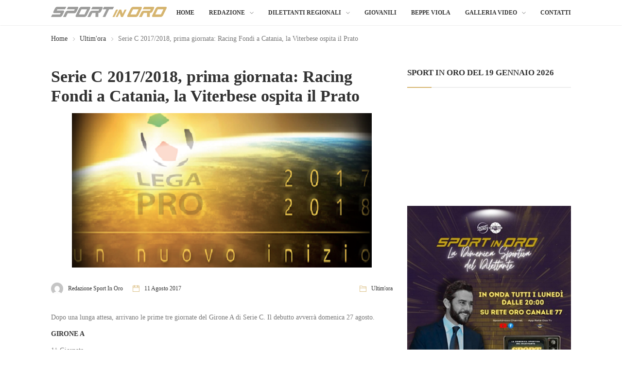

--- FILE ---
content_type: text/html; charset=UTF-8
request_url: https://sportinoro.it/serie-c-20172018-giornata-racing-fondi-catania-viterbese-ospita-prato/
body_size: 18849
content:
<!DOCTYPE html><html lang="it-IT" prefix="og: https://ogp.me/ns#" class="no-js"><head><script data-no-optimize="1">var litespeed_docref=sessionStorage.getItem("litespeed_docref");litespeed_docref&&(Object.defineProperty(document,"referrer",{get:function(){return litespeed_docref}}),sessionStorage.removeItem("litespeed_docref"));</script> <meta charset="UTF-8"><meta name="viewport" content="width=device-width, initial-scale=1"><link rel="profile" href="https://gmpg.org/xfn/11"> <script type="litespeed/javascript">if(typeof WebFontConfig==="undefined"){WebFontConfig=new Object()}
WebFontConfig.google={families:['Open+Sans:400','Cabin:700']};(function(){var wf=document.createElement('script');wf.src='https://ajax.googleapis.com/ajax/libs/webfont/1.5.3/webfont.js';wf.type='text/javascript';wf.async='true';var s=document.getElementsByTagName('script')[0];s.parentNode.insertBefore(wf,s)})()</script> <title>Serie C 2017/2018, prima giornata: Racing Fondi a Catania, la Viterbese ospita il Prato - Sportinoro</title><meta name="description" content="Dopo una lunga attesa, arrivano le prime tre giornate del Girone A di Serie C. Il debutto avverrà domenica 27 agosto."/><meta name="robots" content="index, follow, max-snippet:-1, max-video-preview:-1, max-image-preview:large"/><link rel="canonical" href="https://sportinoro.it/serie-c-20172018-giornata-racing-fondi-catania-viterbese-ospita-prato/" /><meta property="og:locale" content="it_IT" /><meta property="og:type" content="article" /><meta property="og:title" content="Serie C 2017/2018, prima giornata: Racing Fondi a Catania, la Viterbese ospita il Prato - Sportinoro" /><meta property="og:description" content="Dopo una lunga attesa, arrivano le prime tre giornate del Girone A di Serie C. Il debutto avverrà domenica 27 agosto." /><meta property="og:url" content="https://sportinoro.it/serie-c-20172018-giornata-racing-fondi-catania-viterbese-ospita-prato/" /><meta property="og:site_name" content="Sportinoro" /><meta property="article:tag" content="TopNews" /><meta property="article:section" content="Ultim&#039;ora" /><meta property="og:image" content="https://sportinoro.it/wp-content/uploads/2017/08/banner-un-nuovo-inizio.png" /><meta property="og:image:secure_url" content="https://sportinoro.it/wp-content/uploads/2017/08/banner-un-nuovo-inizio.png" /><meta property="og:image:width" content="617" /><meta property="og:image:height" content="318" /><meta property="og:image:alt" content="Serie C 2017/2018, prima giornata: Racing Fondi a Catania, la Viterbese ospita il Prato" /><meta property="og:image:type" content="image/png" /><meta property="article:published_time" content="2017-08-11T19:43:21+02:00" /><meta name="twitter:card" content="summary_large_image" /><meta name="twitter:title" content="Serie C 2017/2018, prima giornata: Racing Fondi a Catania, la Viterbese ospita il Prato - Sportinoro" /><meta name="twitter:description" content="Dopo una lunga attesa, arrivano le prime tre giornate del Girone A di Serie C. Il debutto avverrà domenica 27 agosto." /><meta name="twitter:image" content="https://sportinoro.it/wp-content/uploads/2017/08/banner-un-nuovo-inizio.png" /> <script type="application/ld+json" class="rank-math-schema">{"@context":"https://schema.org","@graph":[{"@type":["Person","Organization"],"@id":"https://sportinoro.it/#person","name":"Sportinoro"},{"@type":"WebSite","@id":"https://sportinoro.it/#website","url":"https://sportinoro.it","name":"Sportinoro","publisher":{"@id":"https://sportinoro.it/#person"},"inLanguage":"it-IT"},{"@type":"ImageObject","@id":"https://sportinoro.it/wp-content/uploads/2017/08/banner-un-nuovo-inizio.png","url":"https://sportinoro.it/wp-content/uploads/2017/08/banner-un-nuovo-inizio.png","width":"617","height":"318","inLanguage":"it-IT"},{"@type":"WebPage","@id":"https://sportinoro.it/serie-c-20172018-giornata-racing-fondi-catania-viterbese-ospita-prato/#webpage","url":"https://sportinoro.it/serie-c-20172018-giornata-racing-fondi-catania-viterbese-ospita-prato/","name":"Serie C 2017/2018, prima giornata: Racing Fondi a Catania, la Viterbese ospita il Prato - Sportinoro","datePublished":"2017-08-11T19:43:21+02:00","dateModified":"2017-08-11T19:43:21+02:00","isPartOf":{"@id":"https://sportinoro.it/#website"},"primaryImageOfPage":{"@id":"https://sportinoro.it/wp-content/uploads/2017/08/banner-un-nuovo-inizio.png"},"inLanguage":"it-IT"},{"@type":"Person","@id":"https://sportinoro.it/author/redazione/","name":"Redazione Sport In Oro","url":"https://sportinoro.it/author/redazione/","image":{"@type":"ImageObject","@id":"https://sportinoro.it/wp-content/litespeed/avatar/846acd3cbd55faae902a97ea4894123f.jpg?ver=1769471616","url":"https://sportinoro.it/wp-content/litespeed/avatar/846acd3cbd55faae902a97ea4894123f.jpg?ver=1769471616","caption":"Redazione Sport In Oro","inLanguage":"it-IT"}},{"@type":"BlogPosting","headline":"Serie C 2017/2018, prima giornata: Racing Fondi a Catania, la Viterbese ospita il Prato - Sportinoro","datePublished":"2017-08-11T19:43:21+02:00","dateModified":"2017-08-11T19:43:21+02:00","articleSection":"Ultim'ora","author":{"@id":"https://sportinoro.it/author/redazione/","name":"Redazione Sport In Oro"},"publisher":{"@id":"https://sportinoro.it/#person"},"description":"Dopo una lunga attesa, arrivano le prime tre giornate\u00a0del Girone A di Serie C. Il debutto avverr\u00e0 domenica 27 agosto.","name":"Serie C 2017/2018, prima giornata: Racing Fondi a Catania, la Viterbese ospita il Prato - Sportinoro","@id":"https://sportinoro.it/serie-c-20172018-giornata-racing-fondi-catania-viterbese-ospita-prato/#richSnippet","isPartOf":{"@id":"https://sportinoro.it/serie-c-20172018-giornata-racing-fondi-catania-viterbese-ospita-prato/#webpage"},"image":{"@id":"https://sportinoro.it/wp-content/uploads/2017/08/banner-un-nuovo-inizio.png"},"inLanguage":"it-IT","mainEntityOfPage":{"@id":"https://sportinoro.it/serie-c-20172018-giornata-racing-fondi-catania-viterbese-ospita-prato/#webpage"}}]}</script> <link rel='dns-prefetch' href='//fonts.googleapis.com' /><link rel="alternate" type="application/rss+xml" title="Sportinoro &raquo; Feed" href="https://sportinoro.it/feed/" /><link rel="alternate" type="application/rss+xml" title="Sportinoro &raquo; Feed dei commenti" href="https://sportinoro.it/comments/feed/" /><link rel="alternate" title="oEmbed (JSON)" type="application/json+oembed" href="https://sportinoro.it/wp-json/oembed/1.0/embed?url=https%3A%2F%2Fsportinoro.it%2Fserie-c-20172018-giornata-racing-fondi-catania-viterbese-ospita-prato%2F" /><link rel="alternate" title="oEmbed (XML)" type="text/xml+oembed" href="https://sportinoro.it/wp-json/oembed/1.0/embed?url=https%3A%2F%2Fsportinoro.it%2Fserie-c-20172018-giornata-racing-fondi-catania-viterbese-ospita-prato%2F&#038;format=xml" /><style id='wp-img-auto-sizes-contain-inline-css' type='text/css'>img:is([sizes=auto i],[sizes^="auto," i]){contain-intrinsic-size:3000px 1500px}
/*# sourceURL=wp-img-auto-sizes-contain-inline-css */</style><link data-optimized="2" rel="stylesheet" href="https://sportinoro.it/wp-content/litespeed/css/b48cc9a65c652d83b5b84a77a6c0c083.css?ver=30463" /><style id='wp-block-search-inline-css' type='text/css'>.wp-block-search__button{margin-left:10px;word-break:normal}.wp-block-search__button.has-icon{line-height:0}.wp-block-search__button svg{height:1.25em;min-height:24px;min-width:24px;width:1.25em;fill:currentColor;vertical-align:text-bottom}:where(.wp-block-search__button){border:1px solid #ccc;padding:6px 10px}.wp-block-search__inside-wrapper{display:flex;flex:auto;flex-wrap:nowrap;max-width:100%}.wp-block-search__label{width:100%}.wp-block-search.wp-block-search__button-only .wp-block-search__button{box-sizing:border-box;display:flex;flex-shrink:0;justify-content:center;margin-left:0;max-width:100%}.wp-block-search.wp-block-search__button-only .wp-block-search__inside-wrapper{min-width:0!important;transition-property:width}.wp-block-search.wp-block-search__button-only .wp-block-search__input{flex-basis:100%;transition-duration:.3s}.wp-block-search.wp-block-search__button-only.wp-block-search__searchfield-hidden,.wp-block-search.wp-block-search__button-only.wp-block-search__searchfield-hidden .wp-block-search__inside-wrapper{overflow:hidden}.wp-block-search.wp-block-search__button-only.wp-block-search__searchfield-hidden .wp-block-search__input{border-left-width:0!important;border-right-width:0!important;flex-basis:0;flex-grow:0;margin:0;min-width:0!important;padding-left:0!important;padding-right:0!important;width:0!important}:where(.wp-block-search__input){appearance:none;border:1px solid #949494;flex-grow:1;font-family:inherit;font-size:inherit;font-style:inherit;font-weight:inherit;letter-spacing:inherit;line-height:inherit;margin-left:0;margin-right:0;min-width:3rem;padding:8px;text-decoration:unset!important;text-transform:inherit}:where(.wp-block-search__button-inside .wp-block-search__inside-wrapper){background-color:#fff;border:1px solid #949494;box-sizing:border-box;padding:4px}:where(.wp-block-search__button-inside .wp-block-search__inside-wrapper) .wp-block-search__input{border:none;border-radius:0;padding:0 4px}:where(.wp-block-search__button-inside .wp-block-search__inside-wrapper) .wp-block-search__input:focus{outline:none}:where(.wp-block-search__button-inside .wp-block-search__inside-wrapper) :where(.wp-block-search__button){padding:4px 8px}.wp-block-search.aligncenter .wp-block-search__inside-wrapper{margin:auto}.wp-block[data-align=right] .wp-block-search.wp-block-search__button-only .wp-block-search__inside-wrapper{float:right}
/*# sourceURL=https://sportinoro.it/wp-includes/blocks/search/style.min.css */</style><style id='wp-block-search-theme-inline-css' type='text/css'>.wp-block-search .wp-block-search__label{font-weight:700}.wp-block-search__button{border:1px solid #ccc;padding:.375em .625em}
/*# sourceURL=https://sportinoro.it/wp-includes/blocks/search/theme.min.css */</style><style id='global-styles-inline-css' type='text/css'>:root{--wp--preset--aspect-ratio--square: 1;--wp--preset--aspect-ratio--4-3: 4/3;--wp--preset--aspect-ratio--3-4: 3/4;--wp--preset--aspect-ratio--3-2: 3/2;--wp--preset--aspect-ratio--2-3: 2/3;--wp--preset--aspect-ratio--16-9: 16/9;--wp--preset--aspect-ratio--9-16: 9/16;--wp--preset--color--black: #000000;--wp--preset--color--cyan-bluish-gray: #abb8c3;--wp--preset--color--white: #FFF;--wp--preset--color--pale-pink: #f78da7;--wp--preset--color--vivid-red: #cf2e2e;--wp--preset--color--luminous-vivid-orange: #ff6900;--wp--preset--color--luminous-vivid-amber: #fcb900;--wp--preset--color--light-green-cyan: #7bdcb5;--wp--preset--color--vivid-green-cyan: #00d084;--wp--preset--color--pale-cyan-blue: #8ed1fc;--wp--preset--color--vivid-cyan-blue: #0693e3;--wp--preset--color--vivid-purple: #9b51e0;--wp--preset--color--dark-gray: #111;--wp--preset--color--light-gray: #767676;--wp--preset--gradient--vivid-cyan-blue-to-vivid-purple: linear-gradient(135deg,rgb(6,147,227) 0%,rgb(155,81,224) 100%);--wp--preset--gradient--light-green-cyan-to-vivid-green-cyan: linear-gradient(135deg,rgb(122,220,180) 0%,rgb(0,208,130) 100%);--wp--preset--gradient--luminous-vivid-amber-to-luminous-vivid-orange: linear-gradient(135deg,rgb(252,185,0) 0%,rgb(255,105,0) 100%);--wp--preset--gradient--luminous-vivid-orange-to-vivid-red: linear-gradient(135deg,rgb(255,105,0) 0%,rgb(207,46,46) 100%);--wp--preset--gradient--very-light-gray-to-cyan-bluish-gray: linear-gradient(135deg,rgb(238,238,238) 0%,rgb(169,184,195) 100%);--wp--preset--gradient--cool-to-warm-spectrum: linear-gradient(135deg,rgb(74,234,220) 0%,rgb(151,120,209) 20%,rgb(207,42,186) 40%,rgb(238,44,130) 60%,rgb(251,105,98) 80%,rgb(254,248,76) 100%);--wp--preset--gradient--blush-light-purple: linear-gradient(135deg,rgb(255,206,236) 0%,rgb(152,150,240) 100%);--wp--preset--gradient--blush-bordeaux: linear-gradient(135deg,rgb(254,205,165) 0%,rgb(254,45,45) 50%,rgb(107,0,62) 100%);--wp--preset--gradient--luminous-dusk: linear-gradient(135deg,rgb(255,203,112) 0%,rgb(199,81,192) 50%,rgb(65,88,208) 100%);--wp--preset--gradient--pale-ocean: linear-gradient(135deg,rgb(255,245,203) 0%,rgb(182,227,212) 50%,rgb(51,167,181) 100%);--wp--preset--gradient--electric-grass: linear-gradient(135deg,rgb(202,248,128) 0%,rgb(113,206,126) 100%);--wp--preset--gradient--midnight: linear-gradient(135deg,rgb(2,3,129) 0%,rgb(40,116,252) 100%);--wp--preset--font-size--small: 13px;--wp--preset--font-size--medium: 20px;--wp--preset--font-size--large: 36px;--wp--preset--font-size--x-large: 42px;--wp--preset--spacing--20: 0.44rem;--wp--preset--spacing--30: 0.67rem;--wp--preset--spacing--40: 1rem;--wp--preset--spacing--50: 1.5rem;--wp--preset--spacing--60: 2.25rem;--wp--preset--spacing--70: 3.38rem;--wp--preset--spacing--80: 5.06rem;--wp--preset--shadow--natural: 6px 6px 9px rgba(0, 0, 0, 0.2);--wp--preset--shadow--deep: 12px 12px 50px rgba(0, 0, 0, 0.4);--wp--preset--shadow--sharp: 6px 6px 0px rgba(0, 0, 0, 0.2);--wp--preset--shadow--outlined: 6px 6px 0px -3px rgb(255, 255, 255), 6px 6px rgb(0, 0, 0);--wp--preset--shadow--crisp: 6px 6px 0px rgb(0, 0, 0);}:where(.is-layout-flex){gap: 0.5em;}:where(.is-layout-grid){gap: 0.5em;}body .is-layout-flex{display: flex;}.is-layout-flex{flex-wrap: wrap;align-items: center;}.is-layout-flex > :is(*, div){margin: 0;}body .is-layout-grid{display: grid;}.is-layout-grid > :is(*, div){margin: 0;}:where(.wp-block-columns.is-layout-flex){gap: 2em;}:where(.wp-block-columns.is-layout-grid){gap: 2em;}:where(.wp-block-post-template.is-layout-flex){gap: 1.25em;}:where(.wp-block-post-template.is-layout-grid){gap: 1.25em;}.has-black-color{color: var(--wp--preset--color--black) !important;}.has-cyan-bluish-gray-color{color: var(--wp--preset--color--cyan-bluish-gray) !important;}.has-white-color{color: var(--wp--preset--color--white) !important;}.has-pale-pink-color{color: var(--wp--preset--color--pale-pink) !important;}.has-vivid-red-color{color: var(--wp--preset--color--vivid-red) !important;}.has-luminous-vivid-orange-color{color: var(--wp--preset--color--luminous-vivid-orange) !important;}.has-luminous-vivid-amber-color{color: var(--wp--preset--color--luminous-vivid-amber) !important;}.has-light-green-cyan-color{color: var(--wp--preset--color--light-green-cyan) !important;}.has-vivid-green-cyan-color{color: var(--wp--preset--color--vivid-green-cyan) !important;}.has-pale-cyan-blue-color{color: var(--wp--preset--color--pale-cyan-blue) !important;}.has-vivid-cyan-blue-color{color: var(--wp--preset--color--vivid-cyan-blue) !important;}.has-vivid-purple-color{color: var(--wp--preset--color--vivid-purple) !important;}.has-black-background-color{background-color: var(--wp--preset--color--black) !important;}.has-cyan-bluish-gray-background-color{background-color: var(--wp--preset--color--cyan-bluish-gray) !important;}.has-white-background-color{background-color: var(--wp--preset--color--white) !important;}.has-pale-pink-background-color{background-color: var(--wp--preset--color--pale-pink) !important;}.has-vivid-red-background-color{background-color: var(--wp--preset--color--vivid-red) !important;}.has-luminous-vivid-orange-background-color{background-color: var(--wp--preset--color--luminous-vivid-orange) !important;}.has-luminous-vivid-amber-background-color{background-color: var(--wp--preset--color--luminous-vivid-amber) !important;}.has-light-green-cyan-background-color{background-color: var(--wp--preset--color--light-green-cyan) !important;}.has-vivid-green-cyan-background-color{background-color: var(--wp--preset--color--vivid-green-cyan) !important;}.has-pale-cyan-blue-background-color{background-color: var(--wp--preset--color--pale-cyan-blue) !important;}.has-vivid-cyan-blue-background-color{background-color: var(--wp--preset--color--vivid-cyan-blue) !important;}.has-vivid-purple-background-color{background-color: var(--wp--preset--color--vivid-purple) !important;}.has-black-border-color{border-color: var(--wp--preset--color--black) !important;}.has-cyan-bluish-gray-border-color{border-color: var(--wp--preset--color--cyan-bluish-gray) !important;}.has-white-border-color{border-color: var(--wp--preset--color--white) !important;}.has-pale-pink-border-color{border-color: var(--wp--preset--color--pale-pink) !important;}.has-vivid-red-border-color{border-color: var(--wp--preset--color--vivid-red) !important;}.has-luminous-vivid-orange-border-color{border-color: var(--wp--preset--color--luminous-vivid-orange) !important;}.has-luminous-vivid-amber-border-color{border-color: var(--wp--preset--color--luminous-vivid-amber) !important;}.has-light-green-cyan-border-color{border-color: var(--wp--preset--color--light-green-cyan) !important;}.has-vivid-green-cyan-border-color{border-color: var(--wp--preset--color--vivid-green-cyan) !important;}.has-pale-cyan-blue-border-color{border-color: var(--wp--preset--color--pale-cyan-blue) !important;}.has-vivid-cyan-blue-border-color{border-color: var(--wp--preset--color--vivid-cyan-blue) !important;}.has-vivid-purple-border-color{border-color: var(--wp--preset--color--vivid-purple) !important;}.has-vivid-cyan-blue-to-vivid-purple-gradient-background{background: var(--wp--preset--gradient--vivid-cyan-blue-to-vivid-purple) !important;}.has-light-green-cyan-to-vivid-green-cyan-gradient-background{background: var(--wp--preset--gradient--light-green-cyan-to-vivid-green-cyan) !important;}.has-luminous-vivid-amber-to-luminous-vivid-orange-gradient-background{background: var(--wp--preset--gradient--luminous-vivid-amber-to-luminous-vivid-orange) !important;}.has-luminous-vivid-orange-to-vivid-red-gradient-background{background: var(--wp--preset--gradient--luminous-vivid-orange-to-vivid-red) !important;}.has-very-light-gray-to-cyan-bluish-gray-gradient-background{background: var(--wp--preset--gradient--very-light-gray-to-cyan-bluish-gray) !important;}.has-cool-to-warm-spectrum-gradient-background{background: var(--wp--preset--gradient--cool-to-warm-spectrum) !important;}.has-blush-light-purple-gradient-background{background: var(--wp--preset--gradient--blush-light-purple) !important;}.has-blush-bordeaux-gradient-background{background: var(--wp--preset--gradient--blush-bordeaux) !important;}.has-luminous-dusk-gradient-background{background: var(--wp--preset--gradient--luminous-dusk) !important;}.has-pale-ocean-gradient-background{background: var(--wp--preset--gradient--pale-ocean) !important;}.has-electric-grass-gradient-background{background: var(--wp--preset--gradient--electric-grass) !important;}.has-midnight-gradient-background{background: var(--wp--preset--gradient--midnight) !important;}.has-small-font-size{font-size: var(--wp--preset--font-size--small) !important;}.has-medium-font-size{font-size: var(--wp--preset--font-size--medium) !important;}.has-large-font-size{font-size: var(--wp--preset--font-size--large) !important;}.has-x-large-font-size{font-size: var(--wp--preset--font-size--x-large) !important;}
/*# sourceURL=global-styles-inline-css */</style><style id='classic-theme-styles-inline-css' type='text/css'>/*! This file is auto-generated */
.wp-block-button__link{color:#fff;background-color:#32373c;border-radius:9999px;box-shadow:none;text-decoration:none;padding:calc(.667em + 2px) calc(1.333em + 2px);font-size:1.125em}.wp-block-file__button{background:#32373c;color:#fff;text-decoration:none}
/*# sourceURL=/wp-includes/css/classic-themes.min.css */</style><style id='newser-weather-inline-css' type='text/css'>.newser-weather-wrap { font-family: 'Open Sans', sans-serif;  font-weight: 400; font-size: 14px; line-height: 14px; } 
/*# sourceURL=newser-weather-inline-css */</style> <script type="litespeed/javascript" data-src="https://sportinoro.it/wp-includes/js/jquery/jquery.min.js" id="jquery-core-js"></script> <link rel="https://api.w.org/" href="https://sportinoro.it/wp-json/" /><link rel="alternate" title="JSON" type="application/json" href="https://sportinoro.it/wp-json/wp/v2/posts/99669" /><link rel="EditURI" type="application/rsd+xml" title="RSD" href="https://sportinoro.it/xmlrpc.php?rsd" /><link rel='shortlink' href='https://sportinoro.it/?p=99669' /><meta name="generator" content="Powered by WPBakery Page Builder - drag and drop page builder for WordPress."/><style type="text/css" id="custom-background-css">body.custom-background { background-color: #ffffff; }</style><style type="text/css" id="wp-custom-css">/** CSS per contact form —**/
#responsive-form{
max-width:760px /*– cambia questo con la larghezza desiderata –*/;
margin:0 auto;
width:100%;
}

.form-row{
width: 100%;
}

.column-half, .column-full{
float: left;
position: relative;
padding: 0.65rem;
width:100%;
-webkit-box-sizing: border-box;
-moz-box-sizing: border-box;
box-sizing: border-box
}

.clearfix:after {
content: “”;
display: table;
clear: both;
}

/**—————- Media query —————-**/
@media only screen and (min-width: 48em) {
.column-half{
width: 50%;
}
}

/**—————- Per spostare il bottone invio a destra —————-**/

.wpcf7-submit{
float: right;
}

/**—————- Per cambiare il colore del bottone —————-**/
.wpcf7-submit{
background: #000/*– colore sfondo –*/;
color: white/*– colore testo –*/;
}

/**—————- Colore del bottone con il passaggio del mouse —————-**/
.wpcf7-submit:hover{
background: #f3f3f3;
color: #000;
}

/**—————- Per personalizzare il messaggio di successo —————-**/

div.wpcf7-mail-sent-ok {
text-shadow: none;
border: none;
background: #8BC34A;
color: black;
font-family: ‘Raleway’;
}

/**Non taglia le parole andando a capo - POST**/
.post.single-post .post-title{
	
}</style><noscript><style>.wpb_animate_when_almost_visible { opacity: 1; }</style></noscript></head><body class="wp-singular post-template-default single single-post postid-99669 single-format-standard custom-background wp-embed-responsive wp-theme-newser  theme-light wpb-js-composer js-comp-ver-6.10.0 vc_responsive" itemscope="itemscope"  itemtype="https://schema.org/WebPage" ><div data-width="767" class="zmm-wrapper typo-white zmm-dark-bg">
<span class="zmm-close ti-close"></span><div class="zmm-inner"><div class="zmm-user-login text-center">			<a href="#" class="login-form-trigger">Sign in</a></div><div class="zmm-main-nav"></div></div></div><div class="newser-login-parent typo-black"><div class="newser-login-inner"><div class="login-form">
<span class="ti-close newser-login-close"></span><form id="login" action="login" method="post"><h3 class="text-center">Login</h3><p class="status"></p><p>
<label for="username">Username</label>
<input id="username" type="text" name="username" class="form-control"></p><p>
<label for="password">Password</label>
<input id="password" type="password" name="password" class="form-control"></p><p>
<a class="lost-password" href="#">Lost your password?</a></p>
<input class="submit_button btn btn-default" type="submit" value="Login" name="submit">
<input type="hidden" id="security" name="security" value="011904efa8" /><input type="hidden" name="_wp_http_referer" value="/serie-c-20172018-giornata-racing-fondi-catania-viterbese-ospita-prato/" /></form></div><div class="lost-password-form hide">
<span class="ti-arrow-left lost-password-close"></span><form id="forgot_password" class="ajax-auth" action="forgot_password" method="post"><h3 class="text-center">Forgot Password</h3><p class="status"></p>
<input type="hidden" id="forgotsecurity" name="forgotsecurity" value="d94ed4516c" /><input type="hidden" name="_wp_http_referer" value="/serie-c-20172018-giornata-racing-fondi-catania-viterbese-ospita-prato/" /><p>
<label for="user_login">Username or E-mail</label>
<input id="user_login" type="text" class="required form-control" name="user_login"></p>
<input class="submit_button btn btn-default" type="submit" value="Submit"></form></div></div></div><div class="zozo-page-wrapper container-fluid layout-full"><div class="row"><header class="header header-light header-fullwidth" itemscope="itemscope"  itemtype="https://schema.org/WPHeader" ><div class="mobile-header hidden-lg hidden-md hidden-sm"><div class="mobile-header-outer typo-dark"><div class="mobile-nav-wrapper container"><ul class="nav navbar-nav menu-inline"><li class="main-menu-wrapper"><div class="navbar-header"><div class="nav-icon">
<a class="navbar-toggle zmm-toggle" href="#">
<i class="ti-menu"></i>
</a></div></div></li></ul><ul class="nav navbar-nav menu-inline navbar-center"><li class="logo-wrapper">
<a class="navbar-brand" href="https://sportinoro.it/"><img data-lazyloaded="1" src="[data-uri]" width="238" height="34" data-src="https://sportinoro.it/wp-content/uploads/2023/01/Logo_SPORTinORO_orizz.png"  alt="Mobile Logo" class="logo-img img-responsive"></a></li></ul><ul class="nav navbar-nav menu-inline navbar-right"><li><a href="#" class="ti-search srch-clk"></a></li></ul></div></div></div><div class="header-main-outer hidden-xs"><nav class="header-main-section navbar typo-dark text-center" itemscope="itemscope"  itemtype="https://schema.org/SiteNavigationElement" ><div class="container"><ul class="nav navbar-nav menu-inline"><li class="logo-wrapper hidden-xs">		<a class="navbar-brand" href="https://sportinoro.it/"><img data-lazyloaded="1" src="[data-uri]" width="238" height="34" data-src="https://sportinoro.it/wp-content/uploads/2023/01/Logo_SPORTinORO_orizz.png"  id="zozo-main-logo" alt="Logo" class="logo-img img-responsive"></a></li></ul><ul class="nav navbar-nav menu-inline navbar-center"></ul><ul class="nav navbar-nav menu-inline navbar-right"><li class="main-menu-wrapper"><div class="navbar-header"><div class="nav-icon">
<a href="#zozomenum" class="navbar-toggle">
<i class="ti-menu"></i>
</a></div></div><div class="zozo-main-menu-wrapper"><ul id="zozo-main-menu" class="nav navbar-nav menu-inline zozo-main-menu"><li id="menu-item-1052" class="menu-item menu-item-type-post_type menu-item-object-page menu-item-home menu-item-1052 "><a href="https://sportinoro.it/" >Home</a></li><li id="menu-item-1051" class="menu-item menu-item-type-post_type menu-item-object-page menu-item-has-children dropdown menu-item-1051 " data-dropdown="dropdown"><a href="https://sportinoro.it/chi-siamo/" >Redazione</a><ul class="dropdown-menu"><li id="menu-item-172318" class="menu-item menu-item-type-post_type menu-item-object-page menu-item-172318 "><a href="https://sportinoro.it/chi-siamo/" >Redazione</a></li><li id="menu-item-1049" class="menu-item menu-item-type-post_type menu-item-object-page menu-item-1049 "><a href="https://sportinoro.it/partners/" >Sponsor</a></li><li id="menu-item-1050" class="menu-item menu-item-type-post_type menu-item-object-page menu-item-1050 "><a href="https://sportinoro.it/lavora-con-noi/" >Lavora con noi</a></li></ul></li><li id="menu-item-172268" class="menu-item menu-item-type-taxonomy menu-item-object-category menu-item-has-children dropdown menu-item-172268 " data-dropdown="dropdown"><a href="https://sportinoro.it/category/eccellenza/" >Dilettanti Regionali</a><ul class="dropdown-menu"><li id="menu-item-172269" class="menu-item menu-item-type-taxonomy menu-item-object-category menu-item-172269 "><a href="https://sportinoro.it/category/serie-d/" >Serie D</a></li><li id="menu-item-172270" class="menu-item menu-item-type-taxonomy menu-item-object-category menu-item-172270 "><a href="https://sportinoro.it/category/eccellenza-3/" >Eccellenza</a></li><li id="menu-item-172271" class="menu-item menu-item-type-taxonomy menu-item-object-category menu-item-172271 "><a href="https://sportinoro.it/category/femminile/" >Eccellenza Femminile</a></li><li id="menu-item-172273" class="menu-item menu-item-type-taxonomy menu-item-object-category menu-item-172273 "><a href="https://sportinoro.it/category/promozione/" >Promozione</a></li></ul></li><li id="menu-item-172272" class="menu-item menu-item-type-taxonomy menu-item-object-category menu-item-172272 "><a href="https://sportinoro.it/category/giovanili/" >Giovanili</a></li><li id="menu-item-1053" class="menu-item menu-item-type-custom menu-item-object-custom menu-item-1053 "><a href="http://www.torneobeppeviola.it/" >Beppe Viola</a></li><li id="menu-item-1054" class="menu-item menu-item-type-custom menu-item-object-custom menu-item-has-children dropdown menu-item-1054 " data-dropdown="dropdown"><a href="https://www.youtube.com/channel/UCWjkHUWLgeLfqBgmSuacFsQ" >Galleria Video</a><ul class="dropdown-menu"><li id="menu-item-1055" class="menu-item menu-item-type-custom menu-item-object-custom menu-item-1055 "><a href="https://www.youtube.com/playlist?list=PL2rGi0n8a_2GU1u2XOVIHsq0rrQjZlpcc" >Torneo Beppe Viola</a></li><li id="menu-item-1056" class="menu-item menu-item-type-custom menu-item-object-custom menu-item-1056 "><a href="https://www.youtube.com/playlist?list=PL2rGi0n8a_2FpKQQggi6n9uXI63fXTkJ4" >Sport in oro</a></li><li id="menu-item-1057" class="menu-item menu-item-type-custom menu-item-object-custom menu-item-1057 "><a href="https://www.youtube.com/playlist?list=PL2rGi0n8a_2HTeHoH_TBoa1_Pjk6xzgwm" >Calcio d&#8217;angolo</a></li><li id="menu-item-1058" class="menu-item menu-item-type-custom menu-item-object-custom menu-item-1058 "><a href="https://www.youtube.com/playlist?list=PL2rGi0n8a_2GBnCqStY6kFhhEL2Pp_BE3" >Settore Giovanile</a></li><li id="menu-item-1059" class="menu-item menu-item-type-custom menu-item-object-custom menu-item-1059 "><a href="https://www.youtube.com/playlist?list=PL2rGi0n8a_2FUnBxaxZDmtGh2choAa2Ow" >Serie D</a></li><li id="menu-item-1060" class="menu-item menu-item-type-custom menu-item-object-custom menu-item-1060 "><a href="https://www.youtube.com/playlist?list=PL2rGi0n8a_2GXcm530KibObTvebOSnTal" >Eccellenza</a></li><li id="menu-item-1061" class="menu-item menu-item-type-custom menu-item-object-custom menu-item-1061 "><a href="https://www.youtube.com/playlist?list=PL2rGi0n8a_2GHrHcelsH0zSlpxggC5pyk" >Coppa Italia</a></li><li id="menu-item-1062" class="menu-item menu-item-type-custom menu-item-object-custom menu-item-1062 "><a href="https://www.youtube.com/playlist?list=PL2rGi0n8a_2FqIu8MBx0Hrz0MWZxlix1p" >Tornei</a></li><li id="menu-item-1063" class="menu-item menu-item-type-custom menu-item-object-custom menu-item-1063 "><a href="https://www.youtube.com/playlist?list=PL2rGi0n8a_2GTPAxegeh9N1kYO2JoU21A" >Interviste</a></li></ul></li><li id="menu-item-172138" class="menu-item menu-item-type-post_type menu-item-object-page menu-item-172138 "><a href="https://sportinoro.it/contact-us/" >Contatti</a></li></ul></div></li></ul></div></nav></div><div class="full-search-wrapper typo-white">
<a class="search-close" href="#"><i class="ti-close"></i></a><form role="search" method="get" class="search-form" action="https://sportinoro.it/"><div class="input-group">
<input type="search" class="form-control search-field" value="" name="s" placeholder="Enter Text to Search" />
<span class="input-group-btn">
<button class="btn btn-default" type="submit"><i class="ti-search"></i></button>
</span></div></form></div></header><div class="breadcrumb-wrapper"><div class="container"><div class="row"><div class="col-md-12"><div id="breadcrumb" class="breadcrumb"><a href="https://sportinoro.it/">Home</a>  <a href="https://sportinoro.it/category/ultimora/">Ultim'ora</a>  <span class="current">Serie C 2017/2018, prima giornata: Racing Fondi a Catania, la Viterbese ospita il Prato</span></div></div></div></div></div><div class="page-inner-wrapper post-single typo-dark"><div class="single-fullwidth-post-items"></div><div class="container"><div class="row blog-wrapper"><div class="col-md-8 col-sm-7"><div id="post-99669" class="post-col single-post post-99669 post type-post status-publish format-standard has-post-thumbnail hentry category-ultimora tag-topnews"><div class="post-title-wrapper"><h1 class="post-title">
Serie C 2017/2018, prima giornata: Racing Fondi a Catania, la Viterbese ospita il Prato</h1></div><div class="post-thumb-wrapper"><div class="post-img">
<img data-lazyloaded="1" src="[data-uri]" width="617" height="318" alt="Serie C 2017/2018, prima giornata: Racing Fondi a Catania, la Viterbese ospita il Prato" class="img-responsive wp-post-image" data-src="https://sportinoro.it/wp-content/uploads/2017/08/banner-un-nuovo-inizio.png"></div></div><div class="post-meta-wrapper"><ul class="post-meta list-inline"><li class="post-author"><a rel="bookmark" href="https://sportinoro.it/author/redazione/"><img data-lazyloaded="1" src="[data-uri]" alt='' data-src='https://sportinoro.it/wp-content/litespeed/avatar/43b569aedb4cf7461a322621fd0cebc2.jpg?ver=1769471616' data-srcset='https://sportinoro.it/wp-content/litespeed/avatar/e4e37b818892e4b04e9a548e67ec5814.jpg?ver=1769471616 2x' class='avatar avatar-25 photo img-circle' height='25' width='25' decoding='async'/><span class="author-name">Redazione Sport In Oro</span></a></li><li class="post-date"><a href="https://sportinoro.it/2017/08/11/" >11 Agosto 2017</a></li></ul><ul class="post-meta list-inline navbar-right"><li class="post-category"><a href="https://sportinoro.it/category/ultimora/" >Ultim&#039;ora</a></li></ul></div><div class="post-content-wrapper"><div class="entry-summary"><p>Dopo una lunga attesa, arrivano le prime tre giornate del Girone A di Serie C. Il debutto avverrà domenica 27 agosto.</p><p><strong>GIRONE A </strong></p><p><u>1^ Giornata</u></p><p>Arezzo-Arzachena</p><p>Cuneo-Carrarese</p><p>Livorno-Gavorrano</p><p>Monza-Piacenza</p><p>Olbia-Pisa</p><p>Pontedera-AIessandria</p><p>Pro Piacenza-Giana Erminio</p><p>Robur Siena-Lucchese</p><p><strong>Viterbese-Prato</strong></p><p><em>Riposa </em><strong><em>-&gt; </em></strong><em>Pistoiese</em></p><p>Inizia col botto il Girone C di Serie C: derby siciliano fra Trapani e Siracusa, derby pugliese tra Virtus Francavilla e Lecce. Il neo-ripescato Rende debutterà ospitando nel derby calabrese la Reggina. A riposare sarà la Sicula Leonzio.</p><p><strong>GIRONE C</strong></p><p><u>1^ Giornata</u></p><p><strong>Catania-Racing Fondi</strong></p><p>Catanzaro-Casertana</p><p>Fidelis Andria-Juve Stabia</p><p>Matera-Akragas</p><p>Monopoli-Cosenza</p><p>Paganese-BiscegIie</p><p>Rende-Reggina</p><p>Trapani-Siracusa</p><p>Virtus Francavilla-Lecce</p><p><em>riposa SicuIa Leonzio</em></p></div></div><div class="post-meta-wrapper clearfix"><ul class="post-meta list-inline"><li class="post-tags"><span>Tags</span><a class="tags" title="TopNews" href="https://sportinoro.it/tag/topnews/" >TopNews</a></li></ul><ul class="post-meta list-inline navbar-right"><li class="post-comment"><span></span></li></ul></div><div class="related-slider-wrapper"><div class="related-posts"><h4>Related Articles</h4><div class="owl-carousel-relpost"  data-items="2"  data-slideby="1"  data-autoplay="true"  data-delay="5000"  data-loop="true"  data-margin="20"  data-tablet="2"  data-mobilelands="1"  data-mobile="1"  data-dots="false"  data-nav="false"  data-autoheight="true"><div class="item"><div class="post post-grid related-post-grid typo-white"><div class="post-thumb-wrapper">
<a href="https://sportinoro.it/albalonga-il-portiere-classe-2001-mattia-fallani-non-posso-credere-che-rimarremo-invischiati-nella-zona-play-out/">
<img data-lazyloaded="1" src="[data-uri]" width="585" height="352" data-src="https://sportinoro.it/wp-content/uploads/2026/01/fallani-hh-4.jpg" class="img-responsive wp-post-image" alt="" decoding="async" fetchpriority="high" data-srcset="https://sportinoro.it/wp-content/uploads/2026/01/fallani-hh-4.jpg 585w, https://sportinoro.it/wp-content/uploads/2026/01/fallani-hh-4-515x310.jpg 515w" data-sizes="(max-width: 585px) 100vw, 585px" />						<span class="gradient-black-overlay"></span>
</a></div><div class="related-details-wrapper"><div class="post-category">
<a href="https://sportinoro.it/category/serie-d/" class="category-tag" rel="bookmark">Dilettanti Serie D</a></div><div class="post-title-wrapper"><h5 class="post-title"><a href="https://sportinoro.it/albalonga-il-portiere-classe-2001-mattia-fallani-non-posso-credere-che-rimarremo-invischiati-nella-zona-play-out/">Albalonga, il portiere classe 2001 Mattia Fallani: “Non posso credere che rimarremo invischiati nella zona play out”</a></h5></div></div></div></div><div class="item"><div class="post post-grid related-post-grid typo-white"><div class="post-thumb-wrapper">
<a href="https://sportinoro.it/dopo-rieti-e-civitavecchia-per-oduamadi-ora-ce-il-ceccano-ufficiale-il-tesseramento-del-fantasista-nigeriano-classe-1990/">
<img data-lazyloaded="1" src="[data-uri]" width="531" height="325" data-src="https://sportinoro.it/wp-content/uploads/2026/01/622085120_18080890421519637_3454702299897864337_n.jpg" class="img-responsive wp-post-image" alt="" decoding="async" data-srcset="https://sportinoro.it/wp-content/uploads/2026/01/622085120_18080890421519637_3454702299897864337_n.jpg 531w, https://sportinoro.it/wp-content/uploads/2026/01/622085120_18080890421519637_3454702299897864337_n-515x315.jpg 515w, https://sportinoro.it/wp-content/uploads/2026/01/622085120_18080890421519637_3454702299897864337_n-410x250.jpg 410w, https://sportinoro.it/wp-content/uploads/2026/01/622085120_18080890421519637_3454702299897864337_n-130x80.jpg 130w" data-sizes="(max-width: 531px) 100vw, 531px" />						<span class="gradient-black-overlay"></span>
</a></div><div class="related-details-wrapper"><div class="post-category">
<a href="https://sportinoro.it/category/eccellenza-3/" class="category-tag" rel="bookmark">Eccellenza</a></div><div class="post-title-wrapper"><h5 class="post-title"><a href="https://sportinoro.it/dopo-rieti-e-civitavecchia-per-oduamadi-ora-ce-il-ceccano-ufficiale-il-tesseramento-del-fantasista-nigeriano-classe-1990/">Dopo Rieti e Civitavecchia per Oduamadi ora c&#8217;è il Ceccano, ufficiale il tesseramento del fantasista nigeriano classe 1990</a></h5></div></div></div></div><div class="item"><div class="post post-grid related-post-grid typo-white"><div class="post-thumb-wrapper">
<a href="https://sportinoro.it/rappresentativa-serie-d-dopo-linter-ce-la-roma-i-convocati-di-giannichedda-per-il-match-del-4-febbraio/">
<img data-lazyloaded="1" src="[data-uri]" width="675" height="405" data-src="https://sportinoro.it/wp-content/uploads/2024/02/Giannichedda-Rappresentativa-Serie-D.jpg" class="img-responsive wp-post-image" alt="" decoding="async" loading="lazy" data-srcset="https://sportinoro.it/wp-content/uploads/2024/02/Giannichedda-Rappresentativa-Serie-D.jpg 675w, https://sportinoro.it/wp-content/uploads/2024/02/Giannichedda-Rappresentativa-Serie-D-515x309.jpg 515w" data-sizes="auto, (max-width: 675px) 100vw, 675px" />						<span class="gradient-black-overlay"></span>
</a></div><div class="related-details-wrapper"><div class="post-category">
<a href="https://sportinoro.it/category/serie-d/" class="category-tag" rel="bookmark">Dilettanti Serie D</a></div><div class="post-title-wrapper"><h5 class="post-title"><a href="https://sportinoro.it/rappresentativa-serie-d-dopo-linter-ce-la-roma-i-convocati-di-giannichedda-per-il-match-del-4-febbraio/">Rappresentativa Serie D, dopo l&#8217;Inter c&#8217;è la Roma: i convocati di Giannichedda per il match del 4 febbraio</a></h5></div></div></div></div><div class="item"><div class="post post-grid related-post-grid typo-white"><div class="post-thumb-wrapper">
<a href="https://sportinoro.it/boreale-ferentino-una-finale-che-parla-al-cuore-le-emozioni-dei-due-tecnici-alla-vigilia/">
<img data-lazyloaded="1" src="[data-uri]" width="800" height="520" data-src="https://sportinoro.it/wp-content/uploads/2026/01/IMG_2026-01-27-163835-800x520.jpeg" class="img-responsive wp-post-image" alt="" decoding="async" loading="lazy" />						<span class="gradient-black-overlay"></span>
</a></div><div class="related-details-wrapper"><div class="post-category">
<a href="https://sportinoro.it/category/eccellenza-3/" class="category-tag" rel="bookmark">Eccellenza</a></div><div class="post-title-wrapper"><h5 class="post-title"><a href="https://sportinoro.it/boreale-ferentino-una-finale-che-parla-al-cuore-le-emozioni-dei-due-tecnici-alla-vigilia/">Boreale–Ferentino, una finale che parla al cuore: le emozioni dei due tecnici alla vigilia</a></h5></div></div></div></div><div class="item"><div class="post post-grid related-post-grid typo-white"><div class="post-thumb-wrapper">
<a href="https://sportinoro.it/pomezia-christian-fittante-torna-a-ricoprire-il-ruolo-di-responsabile-del-settore-giovanile/">
<img data-lazyloaded="1" src="[data-uri]" width="599" height="376" data-src="https://sportinoro.it/wp-content/uploads/2026/01/IMG_7954.jpeg" class="img-responsive wp-post-image" alt="" decoding="async" loading="lazy" data-srcset="https://sportinoro.it/wp-content/uploads/2026/01/IMG_7954.jpeg 599w, https://sportinoro.it/wp-content/uploads/2026/01/IMG_7954-515x323.jpeg 515w, https://sportinoro.it/wp-content/uploads/2026/01/IMG_7954-270x170.jpeg 270w" data-sizes="auto, (max-width: 599px) 100vw, 599px" />						<span class="gradient-black-overlay"></span>
</a></div><div class="related-details-wrapper"><div class="post-category">
<a href="https://sportinoro.it/category/giovanili/" class="category-tag" rel="bookmark">Giovanili</a></div><div class="post-title-wrapper"><h5 class="post-title"><a href="https://sportinoro.it/pomezia-christian-fittante-torna-a-ricoprire-il-ruolo-di-responsabile-del-settore-giovanile/">Pomezia, Christian Fittante torna a ricoprire il ruolo di responsabile del settore giovanile</a></h5></div></div></div></div><div class="item"><div class="post post-grid related-post-grid typo-white"><div class="post-thumb-wrapper">
<a href="https://sportinoro.it/il-montespaccato-torna-alle-origini-panchina-affidata-a-fabrizio-romondini/">
<img data-lazyloaded="1" src="[data-uri]" width="575" height="349" data-src="https://sportinoro.it/wp-content/uploads/2026/01/150a4e06-97f1-4dba-b264-60fb3025cc97.jpg" class="img-responsive wp-post-image" alt="" decoding="async" loading="lazy" data-srcset="https://sportinoro.it/wp-content/uploads/2026/01/150a4e06-97f1-4dba-b264-60fb3025cc97.jpg 575w, https://sportinoro.it/wp-content/uploads/2026/01/150a4e06-97f1-4dba-b264-60fb3025cc97-515x313.jpg 515w, https://sportinoro.it/wp-content/uploads/2026/01/150a4e06-97f1-4dba-b264-60fb3025cc97-410x250.jpg 410w, https://sportinoro.it/wp-content/uploads/2026/01/150a4e06-97f1-4dba-b264-60fb3025cc97-130x80.jpg 130w" data-sizes="auto, (max-width: 575px) 100vw, 575px" />						<span class="gradient-black-overlay"></span>
</a></div><div class="related-details-wrapper"><div class="post-category">
<a href="https://sportinoro.it/category/eccellenza/" class="category-tag" rel="bookmark">Dilettanti Regionali</a></div><div class="post-title-wrapper"><h5 class="post-title"><a href="https://sportinoro.it/il-montespaccato-torna-alle-origini-panchina-affidata-a-fabrizio-romondini/">Il Montespaccato torna alle origini, panchina affidata a Fabrizio Romondini</a></h5></div></div></div></div><div class="item"><div class="post post-grid related-post-grid typo-white"><div class="post-thumb-wrapper">
<a href="https://sportinoro.it/eccellenza-la-classifica-marcatori-aggiornata-dopo-ventidue-giornate-2/">
<img data-lazyloaded="1" src="[data-uri]" width="590" height="339" data-src="https://sportinoro.it/wp-content/uploads/2026/01/618219661_1518643030261614_8526433764069440226_n.jpg" class="img-responsive wp-post-image" alt="Sterparo, Eccellenza" decoding="async" loading="lazy" data-srcset="https://sportinoro.it/wp-content/uploads/2026/01/618219661_1518643030261614_8526433764069440226_n.jpg 590w, https://sportinoro.it/wp-content/uploads/2026/01/618219661_1518643030261614_8526433764069440226_n-515x296.jpg 515w" data-sizes="auto, (max-width: 590px) 100vw, 590px" />						<span class="gradient-black-overlay"></span>
</a></div><div class="related-details-wrapper"><div class="post-category">
<a href="https://sportinoro.it/category/eccellenza/" class="category-tag" rel="bookmark">Dilettanti Regionali</a></div><div class="post-title-wrapper"><h5 class="post-title"><a href="https://sportinoro.it/eccellenza-la-classifica-marcatori-aggiornata-dopo-ventidue-giornate-2/">Eccellenza, la classifica marcatori aggiornata dopo ventidue giornate</a></h5></div></div></div></div><div class="item"><div class="post post-grid related-post-grid typo-white"><div class="post-thumb-wrapper">
<a href="https://sportinoro.it/eccellenza-tutti-i-tabellini-della-22-giornata-dei-gironi-a-e-b-del-massimo-campionato-regionale/">
<img data-lazyloaded="1" src="[data-uri]" width="576" height="351" data-src="https://sportinoro.it/wp-content/uploads/2026/01/tabellini-eccellenza-a-e-b.jpg" class="img-responsive wp-post-image" alt="" decoding="async" loading="lazy" data-srcset="https://sportinoro.it/wp-content/uploads/2026/01/tabellini-eccellenza-a-e-b.jpg 576w, https://sportinoro.it/wp-content/uploads/2026/01/tabellini-eccellenza-a-e-b-515x314.jpg 515w, https://sportinoro.it/wp-content/uploads/2026/01/tabellini-eccellenza-a-e-b-410x250.jpg 410w, https://sportinoro.it/wp-content/uploads/2026/01/tabellini-eccellenza-a-e-b-130x80.jpg 130w" data-sizes="auto, (max-width: 576px) 100vw, 576px" />						<span class="gradient-black-overlay"></span>
</a></div><div class="related-details-wrapper"><div class="post-category">
<a href="https://sportinoro.it/category/eccellenza-3/" class="category-tag" rel="bookmark">Eccellenza</a></div><div class="post-title-wrapper"><h5 class="post-title"><a href="https://sportinoro.it/eccellenza-tutti-i-tabellini-della-22-giornata-dei-gironi-a-e-b-del-massimo-campionato-regionale/">Eccellenza, tutti i tabellini della 22° giornata dei Gironi A e B del massimo campionato regionale</a></h5></div></div></div></div><div class="item"><div class="post post-grid related-post-grid typo-white"><div class="post-thumb-wrapper">
<a href="https://sportinoro.it/il-cassino-di-mancone-ritrova-il-sorriso-grazie-al-successo-per-1-0-contro-il-monastir/">
<img data-lazyloaded="1" src="[data-uri]" width="543" height="332" data-src="https://sportinoro.it/wp-content/uploads/2026/01/587316947_1626878768488527_8140080628922207227_n.jpg" class="img-responsive wp-post-image" alt="" decoding="async" loading="lazy" data-srcset="https://sportinoro.it/wp-content/uploads/2026/01/587316947_1626878768488527_8140080628922207227_n.jpg 543w, https://sportinoro.it/wp-content/uploads/2026/01/587316947_1626878768488527_8140080628922207227_n-515x315.jpg 515w, https://sportinoro.it/wp-content/uploads/2026/01/587316947_1626878768488527_8140080628922207227_n-410x250.jpg 410w, https://sportinoro.it/wp-content/uploads/2026/01/587316947_1626878768488527_8140080628922207227_n-130x80.jpg 130w" data-sizes="auto, (max-width: 543px) 100vw, 543px" />						<span class="gradient-black-overlay"></span>
</a></div><div class="related-details-wrapper"><div class="post-category">
<a href="https://sportinoro.it/category/serie-d/" class="category-tag" rel="bookmark">Dilettanti Serie D</a></div><div class="post-title-wrapper"><h5 class="post-title"><a href="https://sportinoro.it/il-cassino-di-mancone-ritrova-il-sorriso-grazie-al-successo-per-1-0-contro-il-monastir/">Il Cassino di Mancone ritrova il sorriso grazie al successo per 1-0 contro il Monastir</a></h5></div></div></div></div><div class="item"><div class="post post-grid related-post-grid typo-white"><div class="post-thumb-wrapper">
<a href="https://sportinoro.it/lastrea-torna-alla-vittoria-al-falcone-finisce-2-0-contro-il-campus-eur/">
<img data-lazyloaded="1" src="[data-uri]" width="592" height="341" data-src="https://sportinoro.it/wp-content/uploads/2026/01/WhatsApp-Image-2026-01-25-at-13.33.25.jpeg" class="img-responsive wp-post-image" alt="" decoding="async" loading="lazy" data-srcset="https://sportinoro.it/wp-content/uploads/2026/01/WhatsApp-Image-2026-01-25-at-13.33.25.jpeg 592w, https://sportinoro.it/wp-content/uploads/2026/01/WhatsApp-Image-2026-01-25-at-13.33.25-515x297.jpeg 515w" data-sizes="auto, (max-width: 592px) 100vw, 592px" />						<span class="gradient-black-overlay"></span>
</a></div><div class="related-details-wrapper"><div class="post-category">
<a href="https://sportinoro.it/category/eccellenza-3/" class="category-tag" rel="bookmark">Eccellenza</a></div><div class="post-title-wrapper"><h5 class="post-title"><a href="https://sportinoro.it/lastrea-torna-alla-vittoria-al-falcone-finisce-2-0-contro-il-campus-eur/">L&#8217;Astrea torna alla vittoria, al Falcone finisce 2-0 contro il Campus Eur</a></h5></div></div></div></div></div></div></div><div class="post-nav-wrapper"><nav class="navigation post-navigation" role="navigation"><div class="nav-links clearfix"><div class="post-nav-pre">
<a href="https://sportinoro.it/racing-fondi-ufficiale-larrivo-del-difensore-italo-giordano-shadi-ghosheh/" rel="prev"><i class="ti-angle-double-left post-next"></i> Il difensore italo-giordano Shadi Ghosheh è un nuovo giocatore del Racing Fondi</a></div><div class="post-nav-next">
<a href="https://sportinoro.it/coppa-italia-serie-d-20-agosto-campo-turno-preliminare/" rel="next">Coppa Italia Serie D 2017/2018, il 20 Agosto in campo per il turno preliminare <i class="ti-angle-double-right post-prev"></i></a></div></div></nav></div></div></div><div class="col-md-4 col-sm-5 right-sidebar sidebar-widget zozo-sticky"><div id="media_video-4" class="widget clearfix widget_media_video"><h5 class="widget-title">Sport In Oro del 19 gennaio 2026</h5><iframe data-lazyloaded="1" src="about:blank" title="TRASMISSIONE SPORT IN ORO 19/01/2026" data-litespeed-src="https://www.youtube.com/embed/qaTDQUpSEnA?feature=oembed" frameborder="0" allow="accelerometer; autoplay; clipboard-write; encrypted-media; gyroscope; picture-in-picture; web-share" referrerpolicy="strict-origin-when-cross-origin" allowfullscreen></iframe></div><div id="media_image-31" class="widget clearfix widget_media_image"><img data-lazyloaded="1" src="[data-uri]" width="349" height="437" data-src="https://sportinoro.it/wp-content/uploads/2025/11/banner-SIO-piccolo-laterale.jpg" class="image wp-image-196211  attachment-full size-full" alt="" style="max-width: 100%; height: auto;" decoding="async" loading="lazy" data-srcset="https://sportinoro.it/wp-content/uploads/2025/11/banner-SIO-piccolo-laterale.jpg 349w, https://sportinoro.it/wp-content/uploads/2025/11/banner-SIO-piccolo-laterale-299x375.jpg 299w" data-sizes="auto, (max-width: 349px) 100vw, 349px" /></div><div id="media_video-3" class="widget clearfix widget_media_video"><h5 class="widget-title">Calcio D&#8217;Angolo del 19 gennaio 2026</h5><iframe data-lazyloaded="1" src="about:blank" title="TRASMISSIONE CALCIO D&#039;ANGOLO 19/01/2026" data-litespeed-src="https://www.youtube.com/embed/R7p5loLaIJY?feature=oembed" frameborder="0" allow="accelerometer; autoplay; clipboard-write; encrypted-media; gyroscope; picture-in-picture; web-share" referrerpolicy="strict-origin-when-cross-origin" allowfullscreen></iframe></div><div id="media_image-37" class="widget clearfix widget_media_image"><img data-lazyloaded="1" src="[data-uri]" width="362" height="443" data-src="https://sportinoro.it/wp-content/uploads/2025/11/banner-CD-piccolo-laterale.jpg" class="image wp-image-196207  attachment-full size-full" alt="" style="max-width: 100%; height: auto;" decoding="async" loading="lazy" data-srcset="https://sportinoro.it/wp-content/uploads/2025/11/banner-CD-piccolo-laterale.jpg 362w, https://sportinoro.it/wp-content/uploads/2025/11/banner-CD-piccolo-laterale-306x375.jpg 306w" data-sizes="auto, (max-width: 362px) 100vw, 362px" /></div><div id="media_video-2" class="widget clearfix widget_media_video"><h5 class="widget-title">Finale 42° Beppe Viola</h5><div style="width:100%;" class="wp-video"><video class="wp-video-shortcode" id="video-99669-1" preload="metadata" controls="controls"><source type="video/youtube" src="https://www.youtube.com/watch?v=Ino8iCF0Aa8&#038;_=1" /><a href="https://www.youtube.com/watch?v=Ino8iCF0Aa8">https://www.youtube.com/watch?v=Ino8iCF0Aa8</a></video></div></div><div id="media_image-38" class="widget clearfix widget_media_image"><a href="https://www.livesportacademy.it/"><img data-lazyloaded="1" src="[data-uri]" width="300" height="200" data-src="https://sportinoro.it/wp-content/uploads/2025/04/BANNER-BEPPE-VIOLA-PICCOLO.png" class="image wp-image-191741  attachment-full size-full" alt="" style="max-width: 100%; height: auto;" decoding="async" loading="lazy" /></a></div><div id="block-2" class="widget clearfix widget_block widget_search"><form role="search" method="get" action="https://sportinoro.it/" class="wp-block-search__button-outside wp-block-search__text-button wp-block-search"    ><label class="wp-block-search__label" for="wp-block-search__input-1" >Cerca</label><div class="wp-block-search__inside-wrapper" ><input class="wp-block-search__input" id="wp-block-search__input-1" placeholder="" value="" type="search" name="s" required /><button aria-label="Cerca" class="wp-block-search__button wp-element-button" type="submit" >Cerca</button></div></form></div><div id="categories-2" class="widget clearfix widget_categories"><h5 class="widget-title">Categorie</h5><ul><li class="cat-item cat-item-56"><a href="https://sportinoro.it/category/eccellenza/">Dilettanti Regionali</a> <span class="pull-right">14.546</span></li><li class="cat-item cat-item-57"><a href="https://sportinoro.it/category/serie-d/">Dilettanti Serie D</a> <span class="pull-right">8.072</span></li><li class="cat-item cat-item-1540"><a href="https://sportinoro.it/category/eccellenza-3/">Eccellenza</a> <span class="pull-right">8.280</span></li><li class="cat-item cat-item-58"><a href="https://sportinoro.it/category/femminile/">Eccellenza Femminile</a> <span class="pull-right">31</span></li><li class="cat-item cat-item-59"><a href="https://sportinoro.it/category/giovanili/">Giovanili</a> <span class="pull-right">8.912</span></li><li class="cat-item cat-item-2404"><a href="https://sportinoro.it/category/news/">news in primo piano</a> <span class="pull-right">3.990</span></li><li class="cat-item cat-item-1541"><a href="https://sportinoro.it/category/promozione/">Promozione</a> <span class="pull-right">4.896</span></li><li class="cat-item cat-item-2406"><a href="https://sportinoro.it/category/serie-b/">Serie B</a> <span class="pull-right">2</span></li><li class="cat-item cat-item-2416"><a href="https://sportinoro.it/category/serie-c/">Serie C</a> <span class="pull-right">54</span></li><li class="cat-item cat-item-2414"><a href="https://sportinoro.it/category/sportinoro-tv/">sportinoro TV</a> <span class="pull-right">294</span></li><li class="cat-item cat-item-2405"><a href="https://sportinoro.it/category/topnews/">TopNews</a> <span class="pull-right">3.707</span></li><li class="cat-item cat-item-63"><a href="https://sportinoro.it/category/ultimora/">Ultim&#039;ora</a> <span class="pull-right">28.555</span></li></ul></div><div id="media_image-30" class="widget clearfix widget_media_image"><img data-lazyloaded="1" src="[data-uri]" width="300" height="201" data-src="https://sportinoro.it/wp-content/uploads/2023/01/banner-Bizzaglia-piccolo-nuovo-e1631101687782.jpg" class="image wp-image-172097  attachment-full size-full" alt="" style="max-width: 100%; height: auto;" decoding="async" loading="lazy" /></div></div></div></div></div><footer class="footer footer-dark typo-white" itemscope="itemscope"  itemtype="https://schema.org/WPFooter" ><div class="footer-overlay"></div><div class=" container"><div class="row"><div class="col-md-12"><div class="footer-widget-section"><div class="row"><div class="col-md-3 col-sm-12"></div><div class="col-md-3 col-sm-12"></div><div class="col-md-3 col-sm-12"><div id="categories-3" class="widget clearfix widget_categories"><h5 class="widget-title">CATEGORIE</h5><ul><li class="cat-item cat-item-56"><a href="https://sportinoro.it/category/eccellenza/">Dilettanti Regionali</a> <span class="pull-right">14.546</span></li><li class="cat-item cat-item-57"><a href="https://sportinoro.it/category/serie-d/">Dilettanti Serie D</a> <span class="pull-right">8.072</span></li><li class="cat-item cat-item-1540"><a href="https://sportinoro.it/category/eccellenza-3/">Eccellenza</a> <span class="pull-right">8.280</span></li><li class="cat-item cat-item-58"><a href="https://sportinoro.it/category/femminile/">Eccellenza Femminile</a> <span class="pull-right">31</span></li><li class="cat-item cat-item-59"><a href="https://sportinoro.it/category/giovanili/">Giovanili</a> <span class="pull-right">8.912</span></li><li class="cat-item cat-item-2404"><a href="https://sportinoro.it/category/news/">news in primo piano</a> <span class="pull-right">3.990</span></li><li class="cat-item cat-item-1541"><a href="https://sportinoro.it/category/promozione/">Promozione</a> <span class="pull-right">4.896</span></li><li class="cat-item cat-item-2406"><a href="https://sportinoro.it/category/serie-b/">Serie B</a> <span class="pull-right">2</span></li><li class="cat-item cat-item-2416"><a href="https://sportinoro.it/category/serie-c/">Serie C</a> <span class="pull-right">54</span></li><li class="cat-item cat-item-2414"><a href="https://sportinoro.it/category/sportinoro-tv/">sportinoro TV</a> <span class="pull-right">294</span></li><li class="cat-item cat-item-2405"><a href="https://sportinoro.it/category/topnews/">TopNews</a> <span class="pull-right">3.707</span></li><li class="cat-item cat-item-63"><a href="https://sportinoro.it/category/ultimora/">Ultim&#039;ora</a> <span class="pull-right">28.555</span></li></ul></div></div><div class="col-md-3 col-sm-12"></div></div></div><div class="footer-copyright-section text-center"><div class="row"><div class="col-md-12"><p class="footer-copyright-text"><span>&copy; Copyright</span> 2026										  - <a href="https://sportinoro.it/" >Sportinoro</a>.  All Rights Reserved. | <a href="https://www.iubenda.com/privacy-policy/53922474" class="iubenda-black no-brand iubenda-noiframe iubenda-embed iubenda-noiframe " title="Privacy Policy ">Privacy Policy</a><script type="litespeed/javascript">(function(w,d){var loader=function(){var s=d.createElement("script"),tag=d.getElementsByTagName("script")[0];s.src="https://cdn.iubenda.com/iubenda.js";tag.parentNode.insertBefore(s,tag)};if(w.addEventListener){w.addEventListener("load",loader,!1)}else if(w.attachEvent){w.attachEvent("onload",loader)}else{w.onload=loader}})(window,document)</script> | <a href="https://www.iubenda.com/privacy-policy/53922474/cookie-policy" class="iubenda-black no-brand iubenda-noiframe iubenda-embed iubenda-noiframe " title="Cookie Policy ">Cookie Policy</a><script type="litespeed/javascript">(function(w,d){var loader=function(){var s=d.createElement("script"),tag=d.getElementsByTagName("script")[0];s.src="https://cdn.iubenda.com/iubenda.js";tag.parentNode.insertBefore(s,tag)};if(w.addEventListener){w.addEventListener("load",loader,!1)}else if(w.attachEvent){w.attachEvent("onload",loader)}else{w.onload=loader}})(window,document)</script><br>
Testata Giornalistica Registrata al Tribunale di Roma il 22 novembre 2013<br>
Created by <a href="https://www.hrsagency.it">HRS Agency</a></p>
<span id="top-link-block" class="hidden">
<a href="#top"><i class="glyphicon glyphicon-chevron-up"></i></a>
</span></div></div></div><div id="back-to-top" class="hidden">
<a href="#top"><i class="ti-arrow-up"></i></a></div></div></div></div></footer></div></div> <script type="speculationrules">{"prefetch":[{"source":"document","where":{"and":[{"href_matches":"/*"},{"not":{"href_matches":["/wp-*.php","/wp-admin/*","/wp-content/uploads/*","/wp-content/*","/wp-content/plugins/*","/wp-content/themes/newser/*","/*\\?(.+)"]}},{"not":{"selector_matches":"a[rel~=\"nofollow\"]"}},{"not":{"selector_matches":".no-prefetch, .no-prefetch a"}}]},"eagerness":"conservative"}]}</script> <script id="wp-i18n-js-after" type="litespeed/javascript">wp.i18n.setLocaleData({'text direction\u0004ltr':['ltr']})</script> <script id="contact-form-7-js-translations" type="litespeed/javascript">(function(domain,translations){var localeData=translations.locale_data[domain]||translations.locale_data.messages;localeData[""].domain=domain;wp.i18n.setLocaleData(localeData,domain)})("contact-form-7",{"translation-revision-date":"2026-01-14 20:31:08+0000","generator":"GlotPress\/4.0.3","domain":"messages","locale_data":{"messages":{"":{"domain":"messages","plural-forms":"nplurals=2; plural=n != 1;","lang":"it"},"This contact form is placed in the wrong place.":["Questo modulo di contatto \u00e8 posizionato nel posto sbagliato."],"Error:":["Errore:"]}},"comment":{"reference":"includes\/js\/index.js"}})</script> <script id="contact-form-7-js-before" type="litespeed/javascript">var wpcf7={"api":{"root":"https:\/\/sportinoro.it\/wp-json\/","namespace":"contact-form-7\/v1"},"cached":1}</script> <script id="newser-theme-js-extra" type="litespeed/javascript">var ajax_var={"url":"https://sportinoro.it/wp-admin/admin-ajax.php","nonce":"b207dc4ff6","cmt_nonce":"9f47bf694b","wait":"Wait...","must_fill":"Please enter email id.","cart_update_pbm":"Cart Updating Problem...","redirecturl":"https://sportinoro.it/","loadingmessage":"Sending user info, please wait...","valid_email":"Please enter valid email!","valid_login":"Please enter valid username/password!","req_reg":"Please enter required fields values for registration!"}</script> <script id="newser-block-script-js-extra" type="litespeed/javascript">var newser_var={"url":"https://sportinoro.it/wp-admin/admin-ajax.php","news_nonce":"39bd130bb0","news_problem":"There was a problem.","news_success":"Success.","infinite_nomore":"No more posts to load.","infinite_loading":"Loading new posts..."}</script> <script id="mediaelement-core-js-before" type="litespeed/javascript">var mejsL10n={"language":"it","strings":{"mejs.download-file":"Scarica il file","mejs.install-flash":"Stai usando un browser che non ha Flash player abilitato o installato. Attiva il tuo plugin Flash player o scarica l'ultima versione da https://get.adobe.com/flashplayer/","mejs.fullscreen":"Schermo intero","mejs.play":"Play","mejs.pause":"Pausa","mejs.time-slider":"Time Slider","mejs.time-help-text":"Usa i tasti freccia sinistra/destra per avanzare di un secondo, su/gi\u00f9 per avanzare di 10 secondi.","mejs.live-broadcast":"Diretta streaming","mejs.volume-help-text":"Usa i tasti freccia su/gi\u00f9 per aumentare o diminuire il volume.","mejs.unmute":"Togli il muto","mejs.mute":"Muto","mejs.volume-slider":"Cursore del volume","mejs.video-player":"Video Player","mejs.audio-player":"Audio Player","mejs.captions-subtitles":"Didascalie/Sottotitoli","mejs.captions-chapters":"Capitoli","mejs.none":"Nessuna","mejs.afrikaans":"Afrikaans","mejs.albanian":"Albanese","mejs.arabic":"Arabo","mejs.belarusian":"Bielorusso","mejs.bulgarian":"Bulgaro","mejs.catalan":"Catalano","mejs.chinese":"Cinese","mejs.chinese-simplified":"Cinese (semplificato)","mejs.chinese-traditional":"Cinese (tradizionale)","mejs.croatian":"Croato","mejs.czech":"Ceco","mejs.danish":"Danese","mejs.dutch":"Olandese","mejs.english":"Inglese","mejs.estonian":"Estone","mejs.filipino":"Filippino","mejs.finnish":"Finlandese","mejs.french":"Francese","mejs.galician":"Galician","mejs.german":"Tedesco","mejs.greek":"Greco","mejs.haitian-creole":"Haitian Creole","mejs.hebrew":"Ebraico","mejs.hindi":"Hindi","mejs.hungarian":"Ungherese","mejs.icelandic":"Icelandic","mejs.indonesian":"Indonesiano","mejs.irish":"Irish","mejs.italian":"Italiano","mejs.japanese":"Giapponese","mejs.korean":"Coreano","mejs.latvian":"Lettone","mejs.lithuanian":"Lituano","mejs.macedonian":"Macedone","mejs.malay":"Malese","mejs.maltese":"Maltese","mejs.norwegian":"Norvegese","mejs.persian":"Persiano","mejs.polish":"Polacco","mejs.portuguese":"Portoghese","mejs.romanian":"Romeno","mejs.russian":"Russo","mejs.serbian":"Serbo","mejs.slovak":"Slovak","mejs.slovenian":"Sloveno","mejs.spanish":"Spagnolo","mejs.swahili":"Swahili","mejs.swedish":"Svedese","mejs.tagalog":"Tagalog","mejs.thai":"Thailandese","mejs.turkish":"Turco","mejs.ukrainian":"Ucraino","mejs.vietnamese":"Vietnamita","mejs.welsh":"Gallese","mejs.yiddish":"Yiddish"}}</script> <script id="mediaelement-js-extra" type="litespeed/javascript">var _wpmejsSettings={"pluginPath":"/wp-includes/js/mediaelement/","classPrefix":"mejs-","stretching":"responsive","audioShortcodeLibrary":"mediaelement","videoShortcodeLibrary":"mediaelement"}</script> <script data-no-optimize="1">window.lazyLoadOptions=Object.assign({},{threshold:300},window.lazyLoadOptions||{});!function(t,e){"object"==typeof exports&&"undefined"!=typeof module?module.exports=e():"function"==typeof define&&define.amd?define(e):(t="undefined"!=typeof globalThis?globalThis:t||self).LazyLoad=e()}(this,function(){"use strict";function e(){return(e=Object.assign||function(t){for(var e=1;e<arguments.length;e++){var n,a=arguments[e];for(n in a)Object.prototype.hasOwnProperty.call(a,n)&&(t[n]=a[n])}return t}).apply(this,arguments)}function o(t){return e({},at,t)}function l(t,e){return t.getAttribute(gt+e)}function c(t){return l(t,vt)}function s(t,e){return function(t,e,n){e=gt+e;null!==n?t.setAttribute(e,n):t.removeAttribute(e)}(t,vt,e)}function i(t){return s(t,null),0}function r(t){return null===c(t)}function u(t){return c(t)===_t}function d(t,e,n,a){t&&(void 0===a?void 0===n?t(e):t(e,n):t(e,n,a))}function f(t,e){et?t.classList.add(e):t.className+=(t.className?" ":"")+e}function _(t,e){et?t.classList.remove(e):t.className=t.className.replace(new RegExp("(^|\\s+)"+e+"(\\s+|$)")," ").replace(/^\s+/,"").replace(/\s+$/,"")}function g(t){return t.llTempImage}function v(t,e){!e||(e=e._observer)&&e.unobserve(t)}function b(t,e){t&&(t.loadingCount+=e)}function p(t,e){t&&(t.toLoadCount=e)}function n(t){for(var e,n=[],a=0;e=t.children[a];a+=1)"SOURCE"===e.tagName&&n.push(e);return n}function h(t,e){(t=t.parentNode)&&"PICTURE"===t.tagName&&n(t).forEach(e)}function a(t,e){n(t).forEach(e)}function m(t){return!!t[lt]}function E(t){return t[lt]}function I(t){return delete t[lt]}function y(e,t){var n;m(e)||(n={},t.forEach(function(t){n[t]=e.getAttribute(t)}),e[lt]=n)}function L(a,t){var o;m(a)&&(o=E(a),t.forEach(function(t){var e,n;e=a,(t=o[n=t])?e.setAttribute(n,t):e.removeAttribute(n)}))}function k(t,e,n){f(t,e.class_loading),s(t,st),n&&(b(n,1),d(e.callback_loading,t,n))}function A(t,e,n){n&&t.setAttribute(e,n)}function O(t,e){A(t,rt,l(t,e.data_sizes)),A(t,it,l(t,e.data_srcset)),A(t,ot,l(t,e.data_src))}function w(t,e,n){var a=l(t,e.data_bg_multi),o=l(t,e.data_bg_multi_hidpi);(a=nt&&o?o:a)&&(t.style.backgroundImage=a,n=n,f(t=t,(e=e).class_applied),s(t,dt),n&&(e.unobserve_completed&&v(t,e),d(e.callback_applied,t,n)))}function x(t,e){!e||0<e.loadingCount||0<e.toLoadCount||d(t.callback_finish,e)}function M(t,e,n){t.addEventListener(e,n),t.llEvLisnrs[e]=n}function N(t){return!!t.llEvLisnrs}function z(t){if(N(t)){var e,n,a=t.llEvLisnrs;for(e in a){var o=a[e];n=e,o=o,t.removeEventListener(n,o)}delete t.llEvLisnrs}}function C(t,e,n){var a;delete t.llTempImage,b(n,-1),(a=n)&&--a.toLoadCount,_(t,e.class_loading),e.unobserve_completed&&v(t,n)}function R(i,r,c){var l=g(i)||i;N(l)||function(t,e,n){N(t)||(t.llEvLisnrs={});var a="VIDEO"===t.tagName?"loadeddata":"load";M(t,a,e),M(t,"error",n)}(l,function(t){var e,n,a,o;n=r,a=c,o=u(e=i),C(e,n,a),f(e,n.class_loaded),s(e,ut),d(n.callback_loaded,e,a),o||x(n,a),z(l)},function(t){var e,n,a,o;n=r,a=c,o=u(e=i),C(e,n,a),f(e,n.class_error),s(e,ft),d(n.callback_error,e,a),o||x(n,a),z(l)})}function T(t,e,n){var a,o,i,r,c;t.llTempImage=document.createElement("IMG"),R(t,e,n),m(c=t)||(c[lt]={backgroundImage:c.style.backgroundImage}),i=n,r=l(a=t,(o=e).data_bg),c=l(a,o.data_bg_hidpi),(r=nt&&c?c:r)&&(a.style.backgroundImage='url("'.concat(r,'")'),g(a).setAttribute(ot,r),k(a,o,i)),w(t,e,n)}function G(t,e,n){var a;R(t,e,n),a=e,e=n,(t=Et[(n=t).tagName])&&(t(n,a),k(n,a,e))}function D(t,e,n){var a;a=t,(-1<It.indexOf(a.tagName)?G:T)(t,e,n)}function S(t,e,n){var a;t.setAttribute("loading","lazy"),R(t,e,n),a=e,(e=Et[(n=t).tagName])&&e(n,a),s(t,_t)}function V(t){t.removeAttribute(ot),t.removeAttribute(it),t.removeAttribute(rt)}function j(t){h(t,function(t){L(t,mt)}),L(t,mt)}function F(t){var e;(e=yt[t.tagName])?e(t):m(e=t)&&(t=E(e),e.style.backgroundImage=t.backgroundImage)}function P(t,e){var n;F(t),n=e,r(e=t)||u(e)||(_(e,n.class_entered),_(e,n.class_exited),_(e,n.class_applied),_(e,n.class_loading),_(e,n.class_loaded),_(e,n.class_error)),i(t),I(t)}function U(t,e,n,a){var o;n.cancel_on_exit&&(c(t)!==st||"IMG"===t.tagName&&(z(t),h(o=t,function(t){V(t)}),V(o),j(t),_(t,n.class_loading),b(a,-1),i(t),d(n.callback_cancel,t,e,a)))}function $(t,e,n,a){var o,i,r=(i=t,0<=bt.indexOf(c(i)));s(t,"entered"),f(t,n.class_entered),_(t,n.class_exited),o=t,i=a,n.unobserve_entered&&v(o,i),d(n.callback_enter,t,e,a),r||D(t,n,a)}function q(t){return t.use_native&&"loading"in HTMLImageElement.prototype}function H(t,o,i){t.forEach(function(t){return(a=t).isIntersecting||0<a.intersectionRatio?$(t.target,t,o,i):(e=t.target,n=t,a=o,t=i,void(r(e)||(f(e,a.class_exited),U(e,n,a,t),d(a.callback_exit,e,n,t))));var e,n,a})}function B(e,n){var t;tt&&!q(e)&&(n._observer=new IntersectionObserver(function(t){H(t,e,n)},{root:(t=e).container===document?null:t.container,rootMargin:t.thresholds||t.threshold+"px"}))}function J(t){return Array.prototype.slice.call(t)}function K(t){return t.container.querySelectorAll(t.elements_selector)}function Q(t){return c(t)===ft}function W(t,e){return e=t||K(e),J(e).filter(r)}function X(e,t){var n;(n=K(e),J(n).filter(Q)).forEach(function(t){_(t,e.class_error),i(t)}),t.update()}function t(t,e){var n,a,t=o(t);this._settings=t,this.loadingCount=0,B(t,this),n=t,a=this,Y&&window.addEventListener("online",function(){X(n,a)}),this.update(e)}var Y="undefined"!=typeof window,Z=Y&&!("onscroll"in window)||"undefined"!=typeof navigator&&/(gle|ing|ro)bot|crawl|spider/i.test(navigator.userAgent),tt=Y&&"IntersectionObserver"in window,et=Y&&"classList"in document.createElement("p"),nt=Y&&1<window.devicePixelRatio,at={elements_selector:".lazy",container:Z||Y?document:null,threshold:300,thresholds:null,data_src:"src",data_srcset:"srcset",data_sizes:"sizes",data_bg:"bg",data_bg_hidpi:"bg-hidpi",data_bg_multi:"bg-multi",data_bg_multi_hidpi:"bg-multi-hidpi",data_poster:"poster",class_applied:"applied",class_loading:"litespeed-loading",class_loaded:"litespeed-loaded",class_error:"error",class_entered:"entered",class_exited:"exited",unobserve_completed:!0,unobserve_entered:!1,cancel_on_exit:!0,callback_enter:null,callback_exit:null,callback_applied:null,callback_loading:null,callback_loaded:null,callback_error:null,callback_finish:null,callback_cancel:null,use_native:!1},ot="src",it="srcset",rt="sizes",ct="poster",lt="llOriginalAttrs",st="loading",ut="loaded",dt="applied",ft="error",_t="native",gt="data-",vt="ll-status",bt=[st,ut,dt,ft],pt=[ot],ht=[ot,ct],mt=[ot,it,rt],Et={IMG:function(t,e){h(t,function(t){y(t,mt),O(t,e)}),y(t,mt),O(t,e)},IFRAME:function(t,e){y(t,pt),A(t,ot,l(t,e.data_src))},VIDEO:function(t,e){a(t,function(t){y(t,pt),A(t,ot,l(t,e.data_src))}),y(t,ht),A(t,ct,l(t,e.data_poster)),A(t,ot,l(t,e.data_src)),t.load()}},It=["IMG","IFRAME","VIDEO"],yt={IMG:j,IFRAME:function(t){L(t,pt)},VIDEO:function(t){a(t,function(t){L(t,pt)}),L(t,ht),t.load()}},Lt=["IMG","IFRAME","VIDEO"];return t.prototype={update:function(t){var e,n,a,o=this._settings,i=W(t,o);{if(p(this,i.length),!Z&&tt)return q(o)?(e=o,n=this,i.forEach(function(t){-1!==Lt.indexOf(t.tagName)&&S(t,e,n)}),void p(n,0)):(t=this._observer,o=i,t.disconnect(),a=t,void o.forEach(function(t){a.observe(t)}));this.loadAll(i)}},destroy:function(){this._observer&&this._observer.disconnect(),K(this._settings).forEach(function(t){I(t)}),delete this._observer,delete this._settings,delete this.loadingCount,delete this.toLoadCount},loadAll:function(t){var e=this,n=this._settings;W(t,n).forEach(function(t){v(t,e),D(t,n,e)})},restoreAll:function(){var e=this._settings;K(e).forEach(function(t){P(t,e)})}},t.load=function(t,e){e=o(e);D(t,e)},t.resetStatus=function(t){i(t)},t}),function(t,e){"use strict";function n(){e.body.classList.add("litespeed_lazyloaded")}function a(){console.log("[LiteSpeed] Start Lazy Load"),o=new LazyLoad(Object.assign({},t.lazyLoadOptions||{},{elements_selector:"[data-lazyloaded]",callback_finish:n})),i=function(){o.update()},t.MutationObserver&&new MutationObserver(i).observe(e.documentElement,{childList:!0,subtree:!0,attributes:!0})}var o,i;t.addEventListener?t.addEventListener("load",a,!1):t.attachEvent("onload",a)}(window,document);</script><script data-no-optimize="1">window.litespeed_ui_events=window.litespeed_ui_events||["mouseover","click","keydown","wheel","touchmove","touchstart"];var urlCreator=window.URL||window.webkitURL;function litespeed_load_delayed_js_force(){console.log("[LiteSpeed] Start Load JS Delayed"),litespeed_ui_events.forEach(e=>{window.removeEventListener(e,litespeed_load_delayed_js_force,{passive:!0})}),document.querySelectorAll("iframe[data-litespeed-src]").forEach(e=>{e.setAttribute("src",e.getAttribute("data-litespeed-src"))}),"loading"==document.readyState?window.addEventListener("DOMContentLoaded",litespeed_load_delayed_js):litespeed_load_delayed_js()}litespeed_ui_events.forEach(e=>{window.addEventListener(e,litespeed_load_delayed_js_force,{passive:!0})});async function litespeed_load_delayed_js(){let t=[];for(var d in document.querySelectorAll('script[type="litespeed/javascript"]').forEach(e=>{t.push(e)}),t)await new Promise(e=>litespeed_load_one(t[d],e));document.dispatchEvent(new Event("DOMContentLiteSpeedLoaded")),window.dispatchEvent(new Event("DOMContentLiteSpeedLoaded"))}function litespeed_load_one(t,e){console.log("[LiteSpeed] Load ",t);var d=document.createElement("script");d.addEventListener("load",e),d.addEventListener("error",e),t.getAttributeNames().forEach(e=>{"type"!=e&&d.setAttribute("data-src"==e?"src":e,t.getAttribute(e))});let a=!(d.type="text/javascript");!d.src&&t.textContent&&(d.src=litespeed_inline2src(t.textContent),a=!0),t.after(d),t.remove(),a&&e()}function litespeed_inline2src(t){try{var d=urlCreator.createObjectURL(new Blob([t.replace(/^(?:<!--)?(.*?)(?:-->)?$/gm,"$1")],{type:"text/javascript"}))}catch(e){d="data:text/javascript;base64,"+btoa(t.replace(/^(?:<!--)?(.*?)(?:-->)?$/gm,"$1"))}return d}</script><script data-no-optimize="1">var litespeed_vary=document.cookie.replace(/(?:(?:^|.*;\s*)_lscache_vary\s*\=\s*([^;]*).*$)|^.*$/,"");litespeed_vary||fetch("/wp-content/plugins/litespeed-cache/guest.vary.php",{method:"POST",cache:"no-cache",redirect:"follow"}).then(e=>e.json()).then(e=>{console.log(e),e.hasOwnProperty("reload")&&"yes"==e.reload&&(sessionStorage.setItem("litespeed_docref",document.referrer),window.location.reload(!0))});</script><script data-optimized="1" type="litespeed/javascript" data-src="https://sportinoro.it/wp-content/litespeed/js/a999679c12efb7785a68011071b77d37.js?ver=30463"></script><script defer src="https://static.cloudflareinsights.com/beacon.min.js/vcd15cbe7772f49c399c6a5babf22c1241717689176015" integrity="sha512-ZpsOmlRQV6y907TI0dKBHq9Md29nnaEIPlkf84rnaERnq6zvWvPUqr2ft8M1aS28oN72PdrCzSjY4U6VaAw1EQ==" data-cf-beacon='{"version":"2024.11.0","token":"7f6f8091614f403d87ea6536729b6cdd","r":1,"server_timing":{"name":{"cfCacheStatus":true,"cfEdge":true,"cfExtPri":true,"cfL4":true,"cfOrigin":true,"cfSpeedBrain":true},"location_startswith":null}}' crossorigin="anonymous"></script>
</body></html>
<!-- Page optimized by LiteSpeed Cache @2026-01-28 17:38:08 -->

<!-- Page cached by LiteSpeed Cache 7.7 on 2026-01-28 17:38:07 -->
<!-- Guest Mode -->
<!-- QUIC.cloud UCSS in queue -->